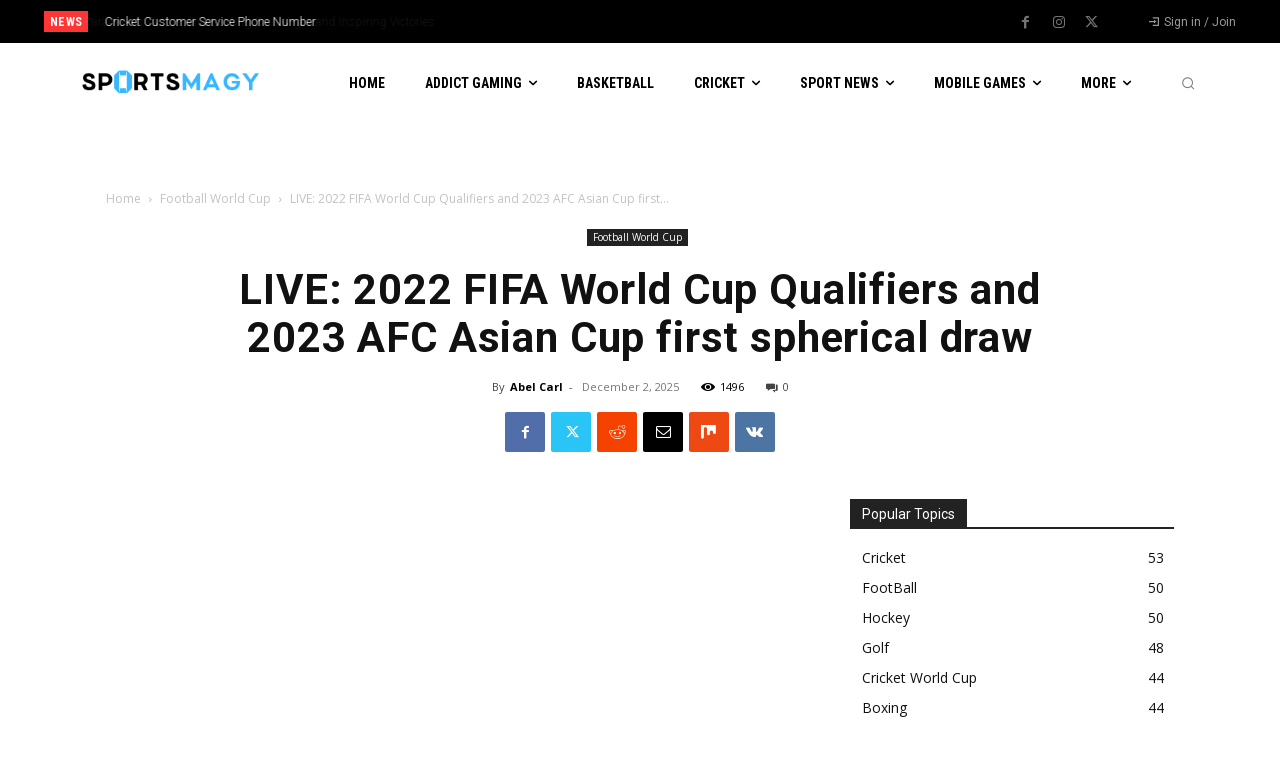

--- FILE ---
content_type: text/html; charset=utf-8
request_url: https://www.google.com/recaptcha/api2/aframe
body_size: 268
content:
<!DOCTYPE HTML><html><head><meta http-equiv="content-type" content="text/html; charset=UTF-8"></head><body><script nonce="WjqpF4BbgNOrEUztkWipOA">/** Anti-fraud and anti-abuse applications only. See google.com/recaptcha */ try{var clients={'sodar':'https://pagead2.googlesyndication.com/pagead/sodar?'};window.addEventListener("message",function(a){try{if(a.source===window.parent){var b=JSON.parse(a.data);var c=clients[b['id']];if(c){var d=document.createElement('img');d.src=c+b['params']+'&rc='+(localStorage.getItem("rc::a")?sessionStorage.getItem("rc::b"):"");window.document.body.appendChild(d);sessionStorage.setItem("rc::e",parseInt(sessionStorage.getItem("rc::e")||0)+1);localStorage.setItem("rc::h",'1769141972475');}}}catch(b){}});window.parent.postMessage("_grecaptcha_ready", "*");}catch(b){}</script></body></html>